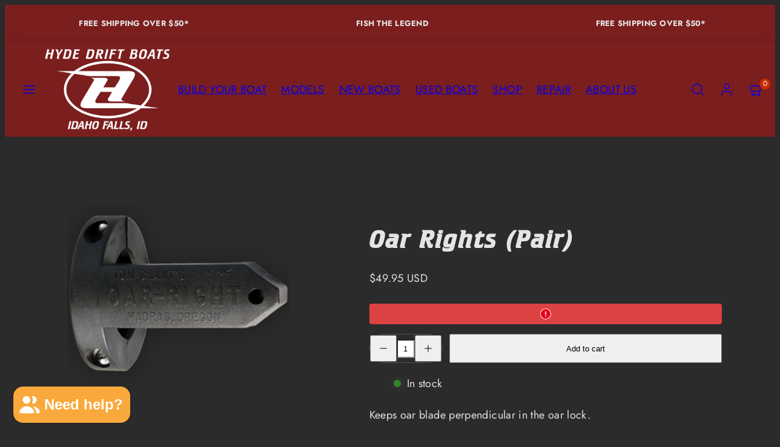

--- FILE ---
content_type: text/css
request_url: https://hydeoutdoors.com/cdn/shop/t/30/assets/component-card.css?v=7565071163685656811766437121
body_size: 470
content:
.card{position:relative;display:flex;flex-direction:column;overflow:hidden;border-radius:var(--card-border-radius);color:var(--color-card-foreground);background:var(--color-card-background)}.card-media{position:relative;overflow:hidden}.card-media figure{border-radius:calc(var(--card-border-radius) / 1.5);overflow:hidden}.card-body{padding:var(--card-body-padding)}.card-media-overlay{position:absolute;top:0;left:0;width:100%;height:100%;overflow:hidden;padding:var(--card-body-padding)}.card-hover-images{position:relative;overflow:hidden}.card-hover-images>*:last-child{opacity:0;position:absolute;left:0;top:0;width:100%;height:100%}@media (hover: hover){.card .media>*{transition:transform .4s ease-in-out}.card:hover .media>*{transform:scale(1.1)}.card.on-hover:hover .card-hover-images>*:first-child>*{opacity:0}.card.on-hover:hover .card-hover-images>*:last-child{opacity:1}}.card.bg-gradient{--color-card-background: var(--gradient-card-background) }.card.bg-transparent{--color-card-background: transparent}.card--traditional{background:transparent;color:inherit}.card--traditional .card-media{border-radius:var(--card-border-radius);background:var(--color-card-background)}.card--traditional .card-body{padding:var(--card-body-padding) 0}.card--banner .card-media{height:100%;width:100%;position:relative}.card--banner .media,.card--banner .media img{height:100%}.card--banner .video{height:100%;width:100%;object-fit:cover}.card--testimonial .quotation-mark{height:35%}.card--collection .badges{position:absolute;top:var(--card-body-padding)}.card--collection .vertical-top .badges{top:auto;bottom:var(--card-body-padding)}.card--product.content--none .card-body,.card--product.content--name-only .card-body>*:not(.card-title),.card--product.content--name-and-price .card-body>*:not(.card-title,.price){display:none}.card--default:not(.layout--thumbnail) .hotspot{position:absolute!important;top:20px;right:20px}.layout--thumbnail{--thumbnail-width: 90px;display:grid;grid-template-columns:var(--thumbnail-width) auto auto;align-items:center}.layout--thumbnail .card-body{text-align:left;padding:min(16px,var(--card-body-padding))}.layout--thumbnail .flex{justify-content:flex-start!important}.layout--thumbnail .card-media-overlay,.layout--thumbnail .card-vendor,.layout--thumbnail .swatches{display:none}.layout--thumbnail .hotspot{margin-left:auto;margin-right:16px;width:30px;height:30px}.card-body .badges{margin-bottom:8px;display:none}.layout--thumbnail .card-body .badges{display:flex}.card-body ul{list-style:inside disc}.card-body ul li::marker{margin-right:4px}@media only screen and (max-width: 767px){.sm-down-layout--thumbnail{--thumbnail-width: 90px;display:grid;grid-template-columns:var(--thumbnail-width) auto auto;align-items:center}.sm-down-layout--thumbnail .card-body{text-align:left;padding:min(16px,var(--card-body-padding))}.sm-down-layout--thumbnail .flex{justify-content:flex-start!important}.sm-down-layout--thumbnail .card-media-overlay,.sm-down-layout--thumbnail .card-vendor,.sm-down-layout--thumbnail .swatches{display:none}.sm-down-layout--thumbnail .card-body .badges{display:flex}}@media only screen and (min-width: 768px){.sm-layout--thumbnail{--thumbnail-width: 90px;display:grid;grid-template-columns:var(--thumbnail-width) auto auto;align-items:center}.sm-layout--thumbnail .card-body{text-align:left;padding:min(16px,var(--card-body-padding))}.sm-layout--thumbnail .flex{justify-content:flex-start!important}.sm-layout--thumbnail .card-media-overlay,.sm-layout--thumbnail .card-vendor,.sm-layout--thumbnail .swatches{display:none}.sm-layout--thumbnail .card-body .badges{display:flex}}.options-availability{gap:8px}.variant-option-title{position:relative;padding:2px 6px;background:var(--color-background);color:var(--color-foreground);text-align:center;min-width:30px;border-radius:var(--button-border-radius)}.variant-option-title.unavailable{opacity:.45}.variant-option-title.unavailable:after{display:block;content:"";position:absolute;left:50%;top:0;bottom:0;transform:rotate(-45deg);border-left:solid 1px var(--color-foreground)}.card quick-buy{position:absolute;opacity:0;pointer-events:none;transition:all .3s ease-in;--quick-buy-offset: var(--card-body-padding)}.card--traditional quick-buy{--quick-buy-offset: 0}quick-buy.full-width{left:var(--quick-buy-offset);right:var(--quick-buy-offset)}quick-buy.position--top{top:var(--quick-buy-offset)}quick-buy.position--middle{top:50%;transform:translateY(-50%)}quick-buy.position--bottom{bottom:var(--quick-buy-offset)}quick-buy.position--top-left{top:var(--quick-buy-offset);left:var(--quick-buy-offset)}quick-buy.position--top-center{top:var(--quick-buy-offset);left:50%;transform:translate(-50%)}quick-buy.position--top-right{top:var(--quick-buy-offset);right:var(--quick-buy-offset)}quick-buy.position--middle-left{top:50%;left:var(--quick-buy-offset);transform:translateY(-50%)}quick-buy.position--middle-center{top:50%;left:50%;transform:translate(-50%) translateY(-50%)}quick-buy.position--middle-right{top:50%;right:var(--quick-buy-offset);transform:translateY(-50%)}quick-buy.position--bottom-left{bottom:var(--quick-buy-offset);left:var(--quick-buy-offset)}quick-buy.position--bottom-center{bottom:var(--quick-buy-offset);left:50%;transform:translate(-50%)}quick-buy.position--bottom-right{bottom:var(--quick-buy-offset);right:var(--quick-buy-offset)}.card quick-buy .btn{display:block!important}@media (hover:hover){.card:hover quick-buy{opacity:1;pointer-events:auto}}.card quick-buy:focus-within{opacity:1;pointer-events:auto;bottom:var(--card-body-padding)}.quick-buy_icon{display:none;pointer-events:none}.layout--thumbnail quick-buy{position:relative;align-self:center;opacity:1;width:auto;margin-left:auto;margin-right:16px;pointer-events:auto;left:auto!important;bottom:auto!important;top:auto!important;right:auto!important;transform:none!important}.layout--thumbnail quick-buy .btn{padding:10px!important;width:44px;height:44px;display:flex!important;justify-content:center;align-items:center}.layout--thumbnail .quick-buy_text{display:none}.layout--thumbnail .quick-buy_icon{display:flex}@media only screen and (max-width: 767px){.sm-down-layout--thumbnail quick-buy{position:relative;align-self:center;opacity:1;width:auto;margin-left:auto;margin-right:16px;left:auto!important;bottom:auto!important;top:auto!important;right:auto!important;transform:none!important}.sm-down-layout--thumbnail quick-buy .btn{padding:10px!important;width:44px;height:44px;display:flex!important;justify-content:center;align-items:center}.sm-down-layout--thumbnail .quick-buy_text{display:none}.sm-down-layout--thumbnail .quick-buy_icon{display:flex}}@media only screen and (min-width: 768px){.sm-layout--thumbnail quick-buy{position:relative;align-self:center;opacity:1;width:auto;margin-left:auto;margin-right:16px;left:auto!important;bottom:auto!important;top:auto!important;right:auto!important;transform:none!important}.sm-layout--thumbnail quick-buy .btn{padding:10px!important;width:44px;height:44px;display:flex!important;justify-content:center;align-items:center}.sm-layout--thumbnail .quick-buy_text{display:none}.sm-layout--thumbnail .quick-buy_icon{display:flex}}
/*# sourceMappingURL=/cdn/shop/t/30/assets/component-card.css.map?v=7565071163685656811766437121 */


--- FILE ---
content_type: text/javascript
request_url: https://hydeoutdoors.com/cdn/shop/t/30/assets/global.js?v=146475803988548204421766437121
body_size: 8457
content:
const trapFocusHandlers={};let previouslyFocusedElement=null;function getFocusableElements(container){return Array.from(container.querySelectorAll("summary, a:not([tabindex^='-']), button:enabled:not([tabindex^='-']), [tabindex]:not([tabindex^='-']), [draggable], area, input:not([type=hidden]):enabled, select:enabled, textarea:enabled, object, iframe"))}function trapFocus(container){removeTrapFocus();const current=document.activeElement;previouslyFocusedElement=current&&!container.contains(current)?current:null;function setFocusableElements(){const elements=getFocusableElements(container);trapFocusHandlers.first=elements[0],trapFocusHandlers.last=elements[elements.length-1]}setFocusableElements(),trapFocusHandlers.focusin=event=>{event.target!==container&&event.target!==trapFocusHandlers.last&&event.target!==trapFocusHandlers.first||document.addEventListener("keydown",trapFocusHandlers.keydown)},trapFocusHandlers.focusout=()=>document.removeEventListener("keydown",trapFocusHandlers.keydown),trapFocusHandlers.keydown=event=>{event.code.toUpperCase()==="TAB"&&(event.target===trapFocusHandlers.last&&!event.shiftKey&&(event.preventDefault(),trapFocusHandlers.first?.focus()),(event.target===container||event.target===trapFocusHandlers.first)&&event.shiftKey&&(event.preventDefault(),trapFocusHandlers.last?.focus()))},document.addEventListener("focusout",trapFocusHandlers.focusout),document.addEventListener("focusin",trapFocusHandlers.focusin);const observer=new MutationObserver(()=>{setFocusableElements(),container.contains(document.activeElement)||trapFocusHandlers.first?.focus()});observer.observe(container,{childList:!0,subtree:!0}),trapFocusHandlers.disconnect=()=>observer.disconnect(),trapFocusHandlers.update=setFocusableElements,trapFocusHandlers.first?.focus()}function removeTrapFocus(elementToFocus=null){document.removeEventListener("focusin",trapFocusHandlers.focusin),document.removeEventListener("focusout",trapFocusHandlers.focusout),document.removeEventListener("keydown",trapFocusHandlers.keydown),trapFocusHandlers.disconnect?.(),!elementToFocus&&previouslyFocusedElement?.isConnected&&(elementToFocus=previouslyFocusedElement),elementToFocus&&elementToFocus.focus(),previouslyFocusedElement=null,delete trapFocusHandlers.first,delete trapFocusHandlers.last,delete trapFocusHandlers.update}function validateVideoUrl(url){if(!url||typeof url!="string")return null;try{const hostname=new URL(url,window.location.origin).hostname.toLowerCase(),youtubeDomains=["youtube.com","www.youtube.com","youtu.be","www.youtu.be","youtube-nocookie.com","www.youtube-nocookie.com"],vimeoDomains=["vimeo.com","www.vimeo.com","player.vimeo.com"];for(const domain of youtubeDomains)if(hostname===domain||hostname.endsWith("."+domain))return{type:"youtube"};for(const domain of vimeoDomains)if(hostname===domain||hostname.endsWith("."+domain))return{type:"vimeo"};return null}catch{return null}}function debounce(fn,wait){let t;return(...args)=>{clearTimeout(t),t=setTimeout(()=>fn.apply(this,args),wait)}}function throttle(fn,wait){let t=!1;return(...args)=>{t||(fn.apply(this,args),t=!0,setTimeout(()=>t=!1,wait))}}typeof window.Woolman>"u"&&(window.Woolman={}),Woolman.bind=function(fn,scope){return function(){return fn.apply(scope,arguments)}},Woolman.init=function(){if(Woolman.ModalsAndDrawers.init(),Woolman.Header.init(),Woolman.DetailsAccordions.init(),!Shopify||!Shopify.designMode)return;let lastSelection={sectionId:void 0,blockId:void 0};document.addEventListener("shopify:section:load",evt=>{"shopify-section-"+evt.detail.sectionId===Woolman.Header.cache.section.id&&(Woolman.ModalsAndDrawers.init(),Woolman.Header.init()),document.querySelector(`[data-modal][data-section-id="${evt.detail.sectionId}"]`)&&Woolman.ModalsAndDrawers.showModalOrDrawer(document.querySelector(`[data-modal][data-section-id="${evt.detail.sectionId}"]`).id),console.log("shopify:section:load sectionId",evt.detail.sectionId),console.log("lastSelection",lastSelection)}),document.addEventListener("shopify:block:select",evt=>{const sectionId="shopify-section-"+evt.detail.sectionId,selectedBlock=[...document.getElementById(sectionId).querySelectorAll("[data-shopify-editor-block]")].find(x=>JSON.parse(x.dataset.shopifyEditorBlock).id===evt.detail.blockId);if(sectionId===Woolman.Header.cache.section.id){if(selectedBlock){Woolman.Header.cache.openButton.click();const accordion=selectedBlock.closest("[data-accordion-item]").querySelector("input"),label=selectedBlock.closest("[data-accordion-item]").querySelector("label");accordion.checked||label.click()}}else sectionId.includes("modal")&&document.getElementById(sectionId).querySelector("[data-modal]")&&selectedBlock&&Woolman.ModalsAndDrawers.showModalOrDrawer(document.getElementById(sectionId).querySelector("[data-modal]").id);lastSelection.sectionId=evt.detail.sectionId,lastSelection.blockId=evt.detail.blockId,console.log("shopify:block:select",evt.detail.sectionId,evt.detail.blockId),console.log("lastSelection",lastSelection)}),document.addEventListener("shopify:section:unload",evt=>{console.log("shopify:section:unload sectionId",evt.detail.sectionId)}),document.addEventListener("shopify:section:select",evt=>{console.log("shopify:section:select",evt.detail.sectionId),lastSelection={sectionId:evt.detail.sectionId,blockId:evt.detail.blockId},evt.detail.sectionId.includes("modal")&&document.querySelector(`[data-modal][data-section-id="${evt.detail.sectionId}"]`)&&Woolman.ModalsAndDrawers.showModalOrDrawer(document.querySelector(`[data-modal][data-section-id="${evt.detail.sectionId}"]`).id),console.log("lastSelection",lastSelection)}),document.addEventListener("shopify:section:deselect",evt=>{console.log("shopify:section:deselect",evt.detail.sectionId),lastSelection={sectionId:void 0,blockId:void 0},evt.detail.sectionId.includes("modal")&&document.querySelector(`[data-modal][data-section-id="${evt.detail.sectionId}"]`)&&Woolman.ModalsAndDrawers.closeModalOrDrawer(document.querySelector(`[data-modal][data-section-id="${evt.detail.sectionId}"]`).id),console.log("lastSelection",lastSelection)})},Woolman.Utils={debugMode:!0,prepareQueryParams:()=>{if(Shopify.queryParams=Shopify.queryParams||{},location.search.length){const params=location.search.substr(1).split("&");for(let i=0;i<params.length;i++){const keyValue=params[i].split("=");keyValue.length&&(Shopify.queryParams[decodeURIComponent(keyValue[0])]=decodeURIComponent(keyValue[1]).replaceAll("+"," "))}}return Shopify.queryParams},formatMoney(cents,format){const default_money_format=theme.settings.moneyFormat||"\u20AC{{amount}}";typeof cents=="string"&&(cents=cents.replace(".","")),window?.Shopify?.currency?.rate&&(cents=cents*parseFloat(window.Shopify.currency.rate||1));var value="",placeholderRegex=/\{\{\s*(\w+)\s*\}\}/,formatString=format||default_money_format;function defaultOption(opt,def){return typeof opt>"u"?def:opt}function formatWithDelimiters(number,precision,thousands,decimal){if(precision=defaultOption(precision,2),thousands=defaultOption(thousands,","),decimal=defaultOption(decimal,"."),isNaN(number)||number==null)return 0;number=(number/100).toFixed(precision);var parts=number.split("."),dollars=parts[0].replace(/(\d)(?=(\d\d\d)+(?!\d))/g,"$1"+thousands),cents2=parts[1]?decimal+parts[1]:"";return dollars+cents2}switch(formatString.match(placeholderRegex)[1]){case"amount":value=formatWithDelimiters(cents,2);break;case"amount_no_decimals":value=formatWithDelimiters(cents,0);break;case"amount_with_comma_separator":value=formatWithDelimiters(cents,2,".",",");break;case"amount_no_decimals_with_comma_separator":value=formatWithDelimiters(cents,0,".",",");break}return formatString.replace(placeholderRegex,value)}},Woolman.Header={selectors:{header:"MainHeader",cartBlip:".cart-blip"},cache:{header:void 0,cartBlip:void 0,section:void 0,openButton:void 0},init:function(){this.cache.header=document.getElementById(this.selectors.header),this.cache.cartBlip=this.cache.header.querySelector(this.selectors.cartBlip),this.cache.section=this.cache.header.closest(".shopify-section"),this.cache.openButton=this.cache.header.querySelector('[href="#drawer-menu"]'),this.setHeaderHeightVar(),window.addEventListener("resize",throttle(this.setHeaderHeightVar.bind(this),40)),document.addEventListener("ajaxProduct:added",this.updateCartBlip.bind(this)),document.addEventListener("cart:update",this.updateCartBlip.bind(this)),this.cache.header.dataset.stickyBehavior!=="none"&&this.initStickyBehavior(this.cache.header.dataset.stickyBehavior)},setHeaderHeightVar:function(){if(!this.cache.header)return;const headerHeight=this.cache.header.offsetHeight;document.documentElement.style.setProperty("--header-height",`${headerHeight}px`)},initStickyBehavior(behaviorType){const stickyConfig={headerHeight:this.cache.header.clientHeight,behavior:behaviorType};if(document.documentElement.classList.add("sticky-header-initialized",`sticky-header-${behaviorType}`),document.documentElement.style.setProperty("--sticky-header-margin-top",`${stickyConfig.headerHeight}px`),behaviorType==="scroll"||behaviorType==="fixed"){let prevScroll=window.scrollY||document.documentElement.scrollTop,curScroll,direction=0,prevDirection=0;const toggleStickyHeader=(direction2,curScroll2)=>{direction2===1||curScroll2<stickyConfig.headerHeight?document.documentElement.classList.remove("sticky-header-hide"):direction2===2&&curScroll2>stickyConfig.headerHeight&&document.documentElement.classList.add("sticky-header-hide"),prevDirection=direction2};window.addEventListener("scroll",throttle(()=>{curScroll=window.scrollY||document.documentElement.scrollTop,curScroll>=300?document.documentElement.classList.add("sticky-header-show"):document.documentElement.classList.remove("sticky-header-show"),curScroll>prevScroll?direction=2:direction=1,direction!==prevDirection&&behaviorType==="scroll"&&toggleStickyHeader(direction,curScroll),prevScroll=curScroll},50)),setInterval(()=>{direction===2&&behaviorType==="scroll"&&curScroll>=900&&toggleStickyHeader(direction,curScroll),window.scrollY===0&&document.documentElement.classList.remove("sticky-header-show","sticky-header-hide")},200)}},async updateCartBlip(e){const cart=e.detail&&e.detail.cart&&e.detail.cart.item_count||await async function(){return await(await fetch("/cart.json")).json()}();this.cache.cartBlip.textContent=cart.item_count||0,cart&&cart.item_count==0?(this.cache.cartBlip.setAttribute("hidden",!0),this.cache.cartBlip.closest(".header-item__link").classList.remove("has-blip-visible")):(this.cache.cartBlip.removeAttribute("hidden"),this.cache.cartBlip.closest(".header-item__link").classList.add("has-blip-visible"));const total_in_notification=document.querySelector("#cart-notification-link .cart-total");total_in_notification&&(total_in_notification.textContent=cart.item_count)}};class HeaderDropdown extends HTMLElement{constructor(){super(),this.details=this.querySelector("details"),this.summary=this.querySelector("summary"),this.header=this.closest("header"),this.timer=null,this.summary.addEventListener("mouseenter",this.openDropdown.bind(this)),this.details.addEventListener("mouseenter",this.clearCloseTimer.bind(this)),this.details.addEventListener("mouseleave",this.startCloseTimer.bind(this)),this.summary.addEventListener("keydown",this.handleKeydown.bind(this))}openDropdown(){this.closeOtherDropdowns(),this.details.open=!0,this.header&&this.header.classList.add("sub-menu-open")}closeOtherDropdowns(){this.header&&this.header.querySelectorAll("header-dropdown details[open]").forEach(dropdown=>{if(dropdown!==this.details){dropdown.open=!1;const parentDropdown=dropdown.closest("header-dropdown");parentDropdown&&typeof parentDropdown.clearCloseTimer=="function"&&parentDropdown.clearCloseTimer()}})}startCloseTimer(){this.timer=setTimeout(()=>{this.details.open=!1,this.header&&this.header.classList.remove("sub-menu-open")},600)}clearCloseTimer(){this.timer&&(clearTimeout(this.timer),this.timer=null)}handleKeydown(event){(event.key==="Enter"||event.key===" ")&&(event.preventDefault(),this.details.open?(this.details.open=!1,this.header&&this.header.classList.remove("sub-menu-open")):this.openDropdown())}}customElements.define("header-dropdown",HeaderDropdown),Woolman.ModalsAndDrawers={settings:{selectors:{modalLink:'a[href*="#modal"]:not(.quick-buy_link)',drawerLink:'a[href*="#drawer"]'}},focusTraps:{},init:function(){document.querySelectorAll(this.settings.selectors.modalLink).forEach(modalLink=>{modalLink.addEventListener("click",event=>{event.preventDefault();const targetId=event.currentTarget.getAttribute("href").substring(1).split("?")[0],slideIndex=event.currentTarget.getAttribute("href").substring(1).split("?slide=")[1],scrollToId=event.currentTarget.getAttribute("href").substring(1).split("?scroll=")[1];this.showModalOrDrawer(targetId,parseInt(slideIndex),scrollToId)})}),document.querySelectorAll(this.settings.selectors.drawerLink).forEach(drawerLink=>{drawerLink.addEventListener("click",event=>{event.preventDefault();const targetId=event.currentTarget.getAttribute("href").substring(1).split("?")[0];this.showModalOrDrawer(targetId)})});const closeBtns=document.querySelectorAll("[data-close]");closeBtns&&closeBtns.forEach(closeBtn=>{closeBtn.addEventListener("click",this.closeModalOrDrawerOrDrawerFromEvent.bind(this))});const overlays=document.querySelectorAll("[data-overlay]");overlays&&overlays.forEach(overlay=>{overlay.addEventListener("click",this.closeModalOrDrawerOrDrawerFromEvent.bind(this))}),document.addEventListener("keydown",function(event){(event.key==="Escape"||event.keyCode===27)&&(document.querySelectorAll(".drawer").forEach(drawer=>{drawer.classList.remove("is-open")}),document.querySelectorAll(".modal").forEach(modal=>{modal.classList.remove("is-open")}),document.body.classList.remove("overflow-hidden"))})},showModalOrDrawer:function(targetId,slideIndex,scrollToId){const targetElement=document.getElementById(targetId);if(!targetElement&&Woolman.Utils.debugMode&&console.warn("No modal/drawer element specified"),!!targetElement&&!targetElement.classList.contains("is-open")){if(targetElement.classList.add("initialized","is-open"),document.body.classList.add("overflow-hidden"),setTimeout(()=>{trapFocus(targetElement);const drawerSearchInput=targetElement.querySelector("#drawerSearchInput");drawerSearchInput&&drawerSearchInput.focus()},600),slideIndex)setTimeout(()=>{targetElement.querySelector("gridy-slider").scrollToSlide(slideIndex-1)},600);else if(scrollToId){const scrollToElement=document.getElementById(scrollToId);targetElement.querySelector(".gridy-track").scrollTo({top:scrollToElement.offsetTop,left:scrollToElement.offsetLeft,behavior:"instant"})}}},closeModalOrDrawer:function(targetId){document.getElementById(targetId).classList.remove("is-open"),document.body.classList.remove("overflow-hidden")},closeModalOrDrawerOrDrawerFromEvent:function(event){event.preventDefault(),removeTrapFocus(),event.currentTarget.closest("[data-parent]").classList.remove("is-open"),document.body.classList.remove("overflow-hidden")}};let woolman_window_size=window.innerWidth;window.addEventListener("resize",debounce(()=>{window.innerWidth!=woolman_window_size&&(woolman_window_size=window.innerWidth,document.dispatchEvent(new CustomEvent("woolman:resize")))}),250);class Accordion{constructor(el){el.hasAttribute("data-no-accordion-logic")||(this.el=el,this.summary=el.querySelector("summary"),this.content=el.querySelector(".content"),this.video=this.content?this.content.querySelector("video"):null,this.animation=null,this.isClosing=!1,this.isExpanding=!1,this.summary.addEventListener("click",e=>this.onClick(e)),this.toggleByViewport(),document.addEventListener("woolman:resize",this.toggleByViewport.bind(this)))}onClick(e){e.preventDefault(),this.el.style.overflow="hidden",this.isClosing||!this.el.open?this.open():(this.isExpanding||this.el.open)&&this.shrink()}shrink(){this.isClosing=!0,this.video&&!this.video.paused&&this.video.pause();const startHeight=`${this.el.offsetHeight}px`,endHeight=`${this.summary.offsetHeight}px`;this.animation&&this.animation.cancel(),this.animation=this.el.animate({height:[startHeight,endHeight]},{duration:400,easing:"ease-in-out"}),this.animation.onfinish=()=>this.onAnimationFinish(!1),this.animation.oncancel=()=>this.isClosing=!1}open(){this.el.style.height=`${this.el.offsetHeight}px`,this.el.open=!0,window.requestAnimationFrame(()=>this.expand())}expand(){this.isExpanding=!0;const startHeight=`${this.el.offsetHeight}px`,endHeight=`${this.summary.offsetHeight+this.content.offsetHeight}px`;this.animation&&this.animation.cancel(),this.animation=this.el.animate({height:[startHeight,endHeight]},{duration:400,easing:"ease-out"}),this.animation.onfinish=()=>this.onAnimationFinish(!0),this.animation.oncancel=()=>this.isExpanding=!1}onAnimationFinish(open){this.el.open=open,this.animation=null,this.isClosing=!1,this.isExpanding=!1,this.el.style.height=this.el.style.overflow="",!open&&this.video&&!this.video.paused&&this.video.pause()}toggleByViewport(){let mobileClose=this.el.dataset.mobileClose!=null?JSON.parse(this.el.dataset.mobileClose):!1,desktopOpen=this.el.dataset.desktopOpen!=null?JSON.parse(this.el.dataset.desktopOpen):!1;woolman_window_size>=768&&desktopOpen?this.el.open=!0:mobileClose&&(this.el.open=!1,this.video&&!this.video.paused&&this.video.pause())}}Woolman.DetailsAccordions={init:function(){document.querySelectorAll("details").forEach(el=>{new Accordion(el)})}},Woolman.init();class LocalizationForm extends HTMLElement{constructor(){super(),this.elements={input:this.querySelector('input[name="locale_code"], input[name="country_code"]')},this.querySelectorAll("a").forEach(item=>item.addEventListener("click",this.onItemClick.bind(this)))}onItemClick(event){event.preventDefault();const form=this.querySelector("form");this.elements.input.value=event.currentTarget.dataset.value;let return_to_value=form.querySelector('[name="return_to"]').value,indexOfFilters=return_to_value.indexOf("?filter");if(indexOfFilters!==-1){let replacedSubstring=return_to_value.substring(indexOfFilters).replace(/%2C/g,",");form.querySelector('[name="return_to"]').value=return_to_value.substring(0,indexOfFilters)+replacedSubstring}form&&form.submit()}}customElements.define("localization-form",LocalizationForm);class SuperPoweredVideo extends HTMLElement{constructor(){if(super(),this.video=this.querySelector("video")||this.querySelector("iframe"),this.container=this.closest(".video-container")||null,this.container&&this.attachClickListener(this.closest(".video-container")),this.video.nodeName==="IFRAME"&&this.video.src&&this.video.src.includes("youtube")&&!this.container&&this.video.addEventListener("load",this.onVideoLoad.bind(this)),!(this.dataset.autoplay||!1)||this.container)return;const videoType=this.video.nodeName==="VIDEO"?"video":"iframe",videoHost=this.video.nodeName==="VIDEO"?"shopify":this.video.src.includes("youtube")?"youtube":"vimeo";new IntersectionObserver(entries=>{entries.forEach(entry=>{entry.isIntersecting?videoType=="video"?this.video.play():videoHost=="youtube"?this.video.contentWindow.postMessage('{"event":"command","func":"playVideo","args":""}',"*"):videoHost=="vimeo"&&this.video.contentWindow.postMessage('{"method":"play"}',"*"):videoType=="video"?this.video.pause():videoHost=="youtube"?this.video.contentWindow.postMessage('{"event":"command","func":"pauseVideo","args":""}',"*"):videoHost=="vimeo"&&this.video.contentWindow.postMessage('{"method":"pause"}',"*")})},{threshold:.5}).observe(this.video)}attachClickListener(videoContainer){videoContainer&&(videoContainer.addEventListener("click",e=>{this.video.paused?this.video.play():this.video.pause()}),this.video.onplay=()=>{videoContainer.querySelector("button").hidden=!0},this.video.onpause=()=>{videoContainer.querySelector("button").hidden=!1})}onVideoLoad(){this.video.contentWindow.postMessage('{"event":"command","func":"playVideo","args":""}',"*")}}customElements.define("superpowered-video",SuperPoweredVideo);class GridySlider extends HTMLElement{constructor(){super(),this.track=this.querySelector(".gridy-track"),this.slides=this.querySelectorAll(".gridy-track > *");const child_count=this.track.childElementCount,data_ipr_desktop=parseInt(this.dataset.iprDesktop,10)||1,data_ipr_tablet=parseInt(this.dataset.iprTablet,10)||data_ipr_desktop,data_ipr_mobile=parseInt(this.dataset.iprMobile,10)||1,data_init_scroll_to=this.dataset.initScrollTo,data_autoplay=this.dataset.autoplay!=null?JSON.parse(this.dataset.autoplay):!1,data_autoplay_delay=parseInt(this.dataset.autoplayDelay,10)||5e3,data_is_thumbnails_slider=this.dataset.thumbnailsFor!=null,data_indicator=this.dataset.indicator!=null?JSON.parse(this.dataset.indicator):!1,data_sliding_behavior=this.dataset.slidingBehavior,data_thumbnail_slider=document.getElementById(`thumbnail-${this.id}`),data_track_overflow_visible=this.dataset.overflowVisible!=null;if(this.config={slide_count:child_count,current_slide:0,active_slide_offset:0,ipr_desktop:data_ipr_desktop,ipr_tablet:data_ipr_tablet,ipr_mobile:data_ipr_mobile,breakpoint_tablet:768,breakpoint_desktop:1024,arrows:!0,autoplay:data_autoplay||!1,autoplay_delay:data_autoplay_delay,timer:null,is_thumbnails_slider:data_is_thumbnails_slider,thumbnails_for:void 0,thumbnail_slider:data_thumbnail_slider,indicator:data_indicator,track_overflow_visible:data_track_overflow_visible,sliding_behavior:data_sliding_behavior||"all"},data_init_scroll_to!=null&&this.scrollToSlideByID(data_init_scroll_to),this.config.arrows&&(this.buttons=this.querySelectorAll("[data-gridy-arrow]"),this.buttons.forEach(arrowButton=>{arrowButton.addEventListener("click",this.onArrowClick.bind(this))})),this.config.autoplay&&(this.autoplayGridy(),this.addEventListener("mouseenter",this.clearAutoplayTimer),this.addEventListener("mouseleave",this.autoplayGridy),this.addEventListener("touchenter",this.clearAutoplayTimer),this.addEventListener("touchleave",this.autoplayGridy)),this.config.is_thumbnails_slider&&(this.config.active_slide_offset=2,this.config.thumbnails_for=document.getElementById(this.dataset.thumbnailsFor),this.thumbnail=this.querySelectorAll("[data-thumbnail-btn]"),this.thumbnail.forEach(thumbnail=>{thumbnail.addEventListener("click",this.onThumbnailClick.bind(this))})),this.config.indicator&&(this.indicator_dots=this.querySelectorAll("[data-indicator-dot]"),this.indicator_current=this.querySelector("[data-indicator-current]")),!this.config.is_thumbnails_slider){let scrollTimeout;this.track.addEventListener("scroll",function(){clearTimeout(scrollTimeout),scrollTimeout=setTimeout(this.afterScrollStops.bind(this),200)}.bind(this))}this.pendingPlayPromises=new Map,this.updateSlideVideos()}afterScrollStops(){let slideInView=this.firstSlideInView();this.config.current_slide=slideInView,this.setActiveSlide(this.slides[slideInView+this.config.active_slide_offset]),this.config.thumbnail_slider&&this.config.thumbnail_slider.scrollToSlide(slideInView)}autoplayGridy(){this.config.timer=setInterval(this.scrollByIPR.bind(this),this.config.autoplay_delay,"next")}clearAutoplayTimer(){clearInterval(this.config.timer),this.config.timer=null}onThumbnailClick(event){event.preventDefault(),this.config.current_slide=Array.from(event.currentTarget.parentNode.children).indexOf(event.currentTarget),this.config.thumbnails_for.scrollToSlideByID(event.currentTarget.dataset.itemId),this.scrollToSlide(this.config.current_slide)}onArrowClick(event){this.scrollByIPR(event.currentTarget.dataset.direction)}scrollByIPR(direction){let currentIPR=this.getCurrentIPR(),slideMultiplier=this.config.sliding_behavior=="all"?currentIPR:1,newCurrentSlide=this.config.current_slide,lastToShow=this.config.slide_count-currentIPR;direction==="next"?(newCurrentSlide=newCurrentSlide+slideMultiplier,this.config.current_slide>=lastToShow&&(newCurrentSlide=0)):direction==="prev"&&(newCurrentSlide=newCurrentSlide-slideMultiplier,this.config.current_slide>0&&newCurrentSlide<0?newCurrentSlide=0:newCurrentSlide<0&&(newCurrentSlide=lastToShow)),this.config.current_slide=newCurrentSlide,this.scrollToSlide(newCurrentSlide)}scrollToSlide(newPosition){if(isNaN(newPosition))return;let slidePosWithOffset=newPosition-this.config.active_slide_offset,newScrollToSlidePos=slidePosWithOffset>0?slidePosWithOffset:0;const slideInNewScrollToPos=this.slides[newScrollToSlidePos];let scrollToLeft=slideInNewScrollToPos.offsetLeft,scrollToTop=slideInNewScrollToPos.offsetTop;this.config.track_overflow_visible&&(scrollToLeft=this.slides[newScrollToSlidePos].offsetLeft-this.slides[0].offsetLeft),this.track.scrollTo({left:scrollToLeft,top:scrollToTop,behavior:"smooth"}),this.slides.forEach(item=>{item.classList.remove("active")}),this.slides[newPosition].classList.add("active")}scrollToSlideByID(slideID){const theSlide=document.getElementById(slideID),newPosition=Array.from(theSlide.parentNode.children).indexOf(theSlide);this.scrollToSlide(newPosition)}setActiveSlide(slide){this.slides.forEach(item=>{item.classList.remove("active")}),slide.classList.add("active"),this.config.indicator&&this.indicator_dots&&(this.indicator_current.textContent=this.config.current_slide+1,this.indicator_dots.forEach(dot=>{dot.classList.remove("active")}),this.indicator_dots[this.config.current_slide].classList.add("active")),this.updateSlideVideos()}getCurrentIPR(){let currentIPR=this.config.ipr_mobile;return woolman_window_size>=this.config.breakpoint_desktop?currentIPR=this.config.ipr_desktop:woolman_window_size>=this.config.breakpoint_tablet&&(currentIPR=this.config.ipr_tablet),currentIPR}firstSlideInView(){let loopIndex=0;for(const slide of this.slides){if(this.isSlideInView(slide))return loopIndex;++loopIndex}return this.config.current_slide}isSlideInView(slide){const containerBounds=this.track.getBoundingClientRect(),slideBounds=slide.getBoundingClientRect();return Math.round(slideBounds.top)>=Math.floor(containerBounds.top)&&Math.floor(slideBounds.bottom)<=Math.round(containerBounds.bottom)&&Math.round(slideBounds.left)>=Math.floor(containerBounds.left)&&Math.floor(slideBounds.right)<=Math.round(containerBounds.right)}updateSlideVideos(){const startIndex=this.config.current_slide,endIndex=startIndex+this.getCurrentIPR()-1;this.slides.forEach((slide,index)=>{slide.querySelectorAll("video").forEach(video=>{if(index>=startIndex&&index<=endIndex){if((video.hasAttribute("autoplay")||video.hasAttribute("data-autoplay"))&&video.paused){this.pendingPlayPromises.get(video)&&this.pendingPlayPromises.delete(video);const playPromise=video.play();this.pendingPlayPromises.set(video,playPromise),playPromise.catch(err=>{this.pendingPlayPromises.delete(video),err.name!=="AbortError"&&console.error("Video play error:",err)})}}else this.pendingPlayPromises.get(video)&&this.pendingPlayPromises.delete(video),video.paused||video.pause()}),slide.querySelectorAll("iframe").forEach(iframe=>{const src=iframe.getAttribute("src");if(!src)return;const videoType=validateVideoUrl(src);videoType&&(index<startIndex||index>endIndex)&&(videoType.type==="youtube"?iframe.contentWindow.postMessage(JSON.stringify({event:"command",func:"pauseVideo",args:""}),"*"):videoType.type==="vimeo"&&iframe.contentWindow.postMessage(JSON.stringify({method:"pause"}),"*"))})})}}customElements.define("gridy-slider",GridySlider);class BeforeAfterSlider extends HTMLElement{constructor(){super(),this.rangeInput=this.querySelector('input[type="range"]'),this.rangeInput&&this.initSlider()}initSlider(){this.updatePosition(this.rangeInput.value),this.rangeInput.addEventListener("input",this.onInput.bind(this)),this.rangeInput.addEventListener("mousedown",this.onMouseDown.bind(this)),this.rangeInput.addEventListener("mouseup",this.onMouseUp.bind(this)),this.rangeInput.addEventListener("touchstart",this.onTouchStart.bind(this)),this.rangeInput.addEventListener("touchend",this.onTouchEnd.bind(this)),this.rangeInput.addEventListener("keydown",this.onKeyDown.bind(this))}updatePosition(value){const position=(value==="0"||value===0?0:Math.max(0,Math.min(1e3,parseFloat(value)||500)))/10+"%";this.style.setProperty("--position",position)}onInput(event){this.updatePosition(event.target.value),this.rangeInput.setAttribute("aria-valuetext",`Showing ${event.target.value}% of before image`)}onMouseDown(){document.body.style.userSelect="none"}onMouseUp(){document.body.style.userSelect=""}onTouchStart(){document.body.style.userSelect="none"}onTouchEnd(){document.body.style.userSelect=""}onKeyDown(event){const min=this.rangeInput.min?parseInt(this.rangeInput.min):0,max=this.rangeInput.max?parseInt(this.rangeInput.max):1e3;let newValue=parseInt(this.rangeInput.value);switch(event.key){case"ArrowLeft":case"ArrowDown":newValue=Math.max(min,newValue-50);break;case"ArrowRight":case"ArrowUp":newValue=Math.min(max,newValue+50);break;case"Home":newValue=min;break;case"End":newValue=max;break;default:return}event.preventDefault(),this.rangeInput.value=newValue,this.updatePosition(newValue)}}customElements.define("before-after-slider",BeforeAfterSlider);class QuantityInput extends HTMLElement{constructor(){super(),this.input=this.querySelector("input"),this.changeEvent=new Event("change",{bubbles:!0}),this.querySelectorAll("button").forEach(button=>button.addEventListener("click",this.onButtonClick.bind(this)))}onButtonClick(event){event.preventDefault();const previousValue=this.input.value;event.target.name==="plus"?this.input.stepUp():this.input.stepDown(),previousValue!==this.input.value&&this.input.dispatchEvent(this.changeEvent)}}customElements.define("quantity-input",QuantityInput);class VariantSelects extends HTMLElement{constructor(){super()}connectedCallback(){this.addEventListener("change",this.onVariantChange)}disconnectedCallback(){this.removeEventListener("change",this.onVariantChange)}onVariantChange(e){const{isCombinedProduct,targetUrl}=this.combinedListingCheck(e);this.toggleAddButton(!0,"");const productUrl=targetUrl||this.dataset.url;this.updateSelectionMetadata(e),this.fetchProductSection({newProductUrl:productUrl,callback:isCombinedProduct?this.handleCombinedProduct(targetUrl):this.handleUpdateProductInfo()})}combinedListingCheck(e){const currentUrl=window.location.pathname;let targetUrl;if(e.target.type==="radio")targetUrl=e.target.dataset.productUrl;else if(e.target.tagName==="SELECT"){const selectedOption=e.target.selectedOptions[0];targetUrl=selectedOption?selectedOption.dataset.productUrl:void 0}let isCombinedProduct=!1;return targetUrl!=null&&currentUrl!=targetUrl&&(isCombinedProduct=!0),{isCombinedProduct,targetUrl}}async fetchProductSection({newProductUrl,callback}){const params=[];JSON.parse(this.dataset.modal)||!1?params.push("view=ajax-modal"):params.push(`section_id=${this.dataset.section}`),this.selectedOptionValues=this.getSelectedOptionValues();const selectedOptionValues=this.selectedOptionValues?.join(",");params.push(`option_values=${selectedOptionValues}`);const requestUrl=`${newProductUrl}?${params.join("&")}`;fetch(requestUrl).then(response=>response.text()).then(responseText=>{const html=new DOMParser().parseFromString(responseText,"text/html");callback(html)}).catch(error=>{console.error("Error fetching product section:",error)})}handleCombinedProduct(newProductUrl){return html=>{if(JSON.parse(this.dataset.modal)||!1){const modalContent=this.closest(".modal-body"),modalHeader=this.closest(".modal-dialog").querySelector(".modal-header .modal-heading");modalContent.innerHTML=html.querySelector(".modal-body").innerHTML,modalHeader.innerHTML=html.querySelector(".modal-header .modal-heading").innerHTML}else{const productElement=this.closest(".main-product");productElement.innerHTML=html.querySelector(".main-product").innerHTML,window.history.replaceState({},"",`${newProductUrl}`)}}}updateSelectionMetadata(event){const target=event.target;target.tagName==="SELECT"&&target.selectedOptions.length&&(Array.from(target.options).find(option=>option.getAttribute("selected")).removeAttribute("selected"),target.selectedOptions[0].setAttribute("selected","selected"))}getSelectedOptionValues(){return Array.from(this.querySelectorAll("select option[selected], fieldset input:checked")).map(({dataset})=>dataset.optionValueId)}getSelectedVariant(productInfoNode){const selectedVariant=productInfoNode.querySelector("variant-selects [data-selected-variant]")?.innerHTML;return selectedVariant?JSON.parse(selectedVariant):null}handleUpdateProductInfo(){return html=>{this.currentVariant=this.getSelectedVariant(html),this.updatePickupAvailability(),this.removeErrorMessage(),this.currentVariant?(this.updateMedia(),this.updateURL(),this.updateVariantInput(),this.renderProductInfo(html),this.updateShareUrl()):this.renderProductInfo(html)}}updateMedia(){if(!this.currentVariant||!this.currentVariant.featured_media)return;const mediaGridySlider=document.getElementById(`slider-${this.dataset.section}`),thumbnailsGridySlider=document.getElementById(`thumbnail-slider-${this.dataset.section}`);mediaGridySlider&&mediaGridySlider.scrollToSlideByID(`item-${this.currentVariant.featured_media.id}`),thumbnailsGridySlider&&thumbnailsGridySlider.scrollToSlideByID(`thumbnail-item-${this.currentVariant.featured_media.id}`);const isDesktop=window.matchMedia("(min-width: 1024px)").matches,isGrid=mediaGridySlider?.dataset.desktopEnabled==="false";isDesktop&&isGrid&&document.getElementById(`item-${this.currentVariant.featured_media.id}`)?.scrollIntoView()}updateURL(){!this.currentVariant||this.dataset.updateUrl==="false"||window.history.replaceState({},"",`${this.dataset.url}?variant=${this.currentVariant.id}`)}updateShareUrl(){const shareButton=document.getElementById(`Share-${this.dataset.section}`);!shareButton||!shareButton.updateUrl||shareButton.updateUrl(`${window.shopUrl}${this.dataset.url}?variant=${this.currentVariant.id}`)}updateVariantInput(){document.querySelectorAll(`#product-form-${this.dataset.section}, #product-form-installment-${this.dataset.section}, #product-form-${this.dataset.section}-product-buy-bar`).forEach(productForm=>{const input=productForm.querySelector('input[name="id"]');input.value=this.currentVariant.id,input.dispatchEvent(new Event("change",{bubbles:!0}))})}updatePickupAvailability(){const pickUpAvailability=document.querySelector("pickup-availability");pickUpAvailability&&(this.currentVariant&&this.currentVariant.available?pickUpAvailability.fetchAvailability(this.currentVariant.id):(pickUpAvailability.removeAttribute("available"),pickUpAvailability.innerHTML=""))}removeErrorMessage(){const section=this.closest("section");if(!section)return;const productForm=section.querySelector("product-form");productForm&&productForm.handleErrorMessage()}renderProductInfo(html){const updateSourceFromDestination=(id,shouldHide=source=>!1)=>{const source=html.getElementById(`${id}-${this.dataset.section}`),destination=document.getElementById(`${id}-${this.dataset.section}`);source&&destination&&(destination.innerHTML=source.innerHTML,destination.classList.toggle("hidden",shouldHide(source)))};updateSourceFromDestination("variant-selects"),updateSourceFromDestination("price"),updateSourceFromDestination("buy-bar-info"),updateSourceFromDestination("Sku",({classList})=>classList.contains("hidden")),updateSourceFromDestination("Inventory",({innerText})=>innerText===""),updateSourceFromDestination("saleBadge",({classList})=>classList.contains("hidden")),this.currentVariant?this.toggleAddButton(!this.currentVariant.available,window.variantStrings.soldOut):this.setUnavailable()}toggleAddButton(disable=!0,text){const productForm=document.getElementById(`product-form-${this.dataset.section}`);if(!productForm)return;const addButton=productForm.querySelector('[name="add"]'),addButtonText=productForm.querySelector('[name="add"] > span'),multiplyButtons=productForm.querySelectorAll(".btn--add-multiplier");addButton&&(disable?(addButton.setAttribute("disabled","disabled"),text&&(addButtonText.textContent=text),multiplyButtons&&multiplyButtons.forEach(button=>{button.disabled=!0})):(addButton.removeAttribute("disabled"),this.dataset.isPreorder=="true"?addButtonText.textContent=window.variantStrings.preOrder:addButtonText.textContent=window.variantStrings.addToCart,multiplyButtons&&multiplyButtons.forEach(button=>{button.removeAttribute("disabled")})))}setUnavailable(){const button=document.getElementById(`product-form-${this.dataset.section}`),addButton=button.querySelector('[name="add"]'),addButtonText=button.querySelector('[name="add"] > span'),price=document.getElementById(`price-${this.dataset.section}`);if(!addButton)return;addButtonText.textContent=window.variantStrings.unavailable,price&&price.classList.add("hidden");const button_BuyBar=document.getElementById(`product-form-${this.dataset.section}-product-buy-bar`),addButton_BuyBar=button_BuyBar.querySelector('[name="add"]'),addButtonText_BuyBar=button_BuyBar.querySelector('[name="add"] > span'),price_BuyBar=document.getElementById(`price-${this.dataset.section}-product-buy-bar`);if(!addButton_BuyBar)return;addButtonText_BuyBar.textContent=window.variantStrings.unavailable,price_BuyBar&&price_BuyBar.classList.add("hidden");const inventoryStatus=document.getElementById(`Inventory-${this.dataset.section}`);inventoryStatus&&inventoryStatus.classList.add("hidden");const saleBadge=document.getElementById(`saleBadge-${this.dataset.section}`);saleBadge&&saleBadge.classList.add("hidden")}}customElements.define("variant-selects",VariantSelects);class ReadMore extends HTMLElement{constructor(){super(),this.readMoreElement=this,this.toggle=this.querySelector("[data-read-more-toggle]"),this.textElement=this.toggle?.querySelector("[data-read-more-text]"),this.boundToggleVisibility=this.toggleVisibility.bind(this)}connectedCallback(){this.toggle.addEventListener("click",this.boundToggleVisibility)}disconnectedCallback(){this.toggle.removeEventListener("click",this.boundToggleVisibility)}toggleVisibility(){this.readMoreElement.classList.toggle("expanded"),this.toggle.setAttribute("aria-expanded",this.readMoreElement.classList.contains("expanded")?"true":"false"),this.toggle.setAttribute("aria-label",this.readMoreElement.classList.contains("expanded")?this.toggle.getAttribute("data-read-less-label"):this.toggle.getAttribute("data-read-more-label")),this.textElement.textContent=this.readMoreElement.classList.contains("expanded")?this.toggle.getAttribute("data-read-less-label"):this.toggle.getAttribute("data-read-more-label")}}customElements.define("read-more",ReadMore);
//# sourceMappingURL=/cdn/shop/t/30/assets/global.js.map?v=146475803988548204421766437121


--- FILE ---
content_type: text/javascript
request_url: https://hydeoutdoors.com/cdn/shop/t/30/assets/template-product.js?v=59646318061768794491766437121
body_size: -238
content:
class ProductBuyBar extends HTMLElement{constructor(){"use strict";super();let classes={show:"show"},mainProductForm=document.querySelector(".product-form");const observer=new IntersectionObserver(entries=>{entries.forEach(entry=>{entry.isIntersecting?this.classList.remove(classes.show):window.scrollY>200&&this.classList.add(classes.show)})},{threshold:.25});observer.observe(mainProductForm),document.addEventListener("DOMContentLoaded",function(){let siteFooter=document.querySelector("footer.footer");siteFooter&&observer.observe(siteFooter)})}}customElements.define("product-buy-bar",ProductBuyBar);class UpsellCard extends HTMLElement{constructor(){super(),this.select=this.querySelector("select"),this.image=this.querySelector(".card-media img"),this.select&&this.select.addEventListener("change",event=>{const newImgSrc=event.target.options[event.target.selectedIndex].getAttribute("data-variant-img-src");newImgSrc&&this.updateImage(newImgSrc)})}updateImage(newImgSrc){if(this.image&&newImgSrc){const sanitized=String(newImgSrc).trim().replace(/[\s<>"']/g,"");if(/^(javascript|data|vbscript|file|about):/i.test(sanitized))return;try{const url=new URL(sanitized,window.location.origin);(url.protocol==="http:"||url.protocol==="https:")&&(this.image.src=url.href)}catch{!sanitized.includes("javascript:")&&!sanitized.includes("data:")&&!sanitized.includes("vbscript:")&&!sanitized.includes("<")&&!sanitized.includes(">")&&(this.image.src=sanitized)}}}}customElements.define("upsell-card",UpsellCard);
//# sourceMappingURL=/cdn/shop/t/30/assets/template-product.js.map?v=59646318061768794491766437121


--- FILE ---
content_type: text/javascript
request_url: https://hydeoutdoors.com/cdn/shop/t/30/assets/component-pickup-availability.js?v=65559103063229175011766437121
body_size: 44
content:
customElements.get("pickup-availability")||customElements.define("pickup-availability",class extends HTMLElement{constructor(){super(),this.hasAttribute("available")&&(this.errorHtml=this.querySelector("template").content.firstElementChild.cloneNode(!0),this.onClickRefreshList=this.onClickRefreshList.bind(this),this.fetchAvailability(this.dataset.variantId))}fetchAvailability(variantId){let rootUrl=this.dataset.rootUrl;rootUrl.endsWith("/")||(rootUrl=rootUrl+"/");const variantSectionUrl=`${rootUrl}variants/${variantId}/?section_id=pickup-availability`;fetch(variantSectionUrl).then(response=>response.text()).then(text=>{const sectionInnerHTML=new DOMParser().parseFromString(text,"text/html").querySelector(".shopify-section");this.renderPreview(sectionInnerHTML)}).catch(e=>{const button=this.querySelector("button");button&&button.removeEventListener("click",this.onClickRefreshList),this.renderError()})}onClickRefreshList(evt){this.fetchAvailability(this.dataset.variantId)}renderError(){this.errorHtml&&(this.innerHTML="",this.appendChild(this.errorHtml),this.querySelector("button").addEventListener("click",this.onClickRefreshList))}renderPreview(sectionInnerHTML){const drawer=document.querySelector("pickup-availability-drawer");if(drawer&&drawer.remove(),!sectionInnerHTML.querySelector("pickup-availability-preview")){this.innerHTML="",this.removeAttribute("available");return}this.innerHTML=sectionInnerHTML.querySelector("pickup-availability-preview").outerHTML,this.setAttribute("available",""),document.body.appendChild(sectionInnerHTML.querySelector("pickup-availability-drawer"));const button=this.querySelector('a[href*="drawer"]'),target=button.getAttribute("href").replace("#","");button.addEventListener("click",event=>{event.preventDefault(),Woolman.ModalsAndDrawers.showModalOrDrawer(target)})}}),customElements.get("pickup-availability-drawer")||customElements.define("pickup-availability-drawer",class extends HTMLElement{constructor(){super();const closeBtns=this.querySelectorAll("[data-close]");closeBtns&&closeBtns.forEach(closeBtn=>{closeBtn.addEventListener("click",Woolman.ModalsAndDrawers.closeModalOrDrawerOrDrawerFromEvent)});const overlay=this.querySelector("[data-overlay]");overlay&&overlay.addEventListener("click",Woolman.ModalsAndDrawers.closeModalOrDrawerOrDrawerFromEvent)}});
//# sourceMappingURL=/cdn/shop/t/30/assets/component-pickup-availability.js.map?v=65559103063229175011766437121
